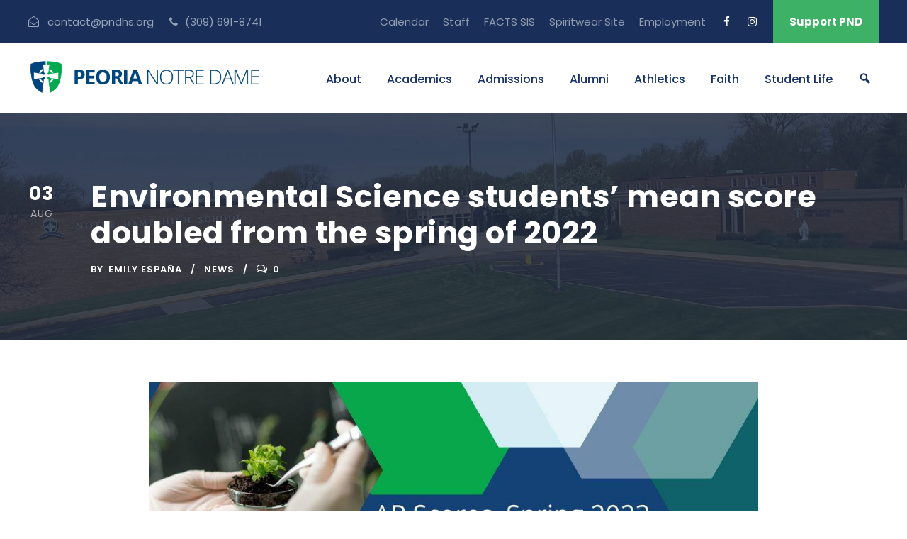

--- FILE ---
content_type: text/html; charset=UTF-8
request_url: https://www.pndhs.org/environmental-science-students-mean-score-doubled-from-the-spring-of-2022/
body_size: 13317
content:
<!DOCTYPE html>
<html lang="en-US" class="no-js">
<head>
	<meta charset="UTF-8">
	<meta name="viewport" content="width=device-width, initial-scale=1">
	<link rel="profile" href="http://gmpg.org/xfn/11">
	<link rel="pingback" href="https://www.pndhs.org/xmlrpc.php">
	<title>Environmental Science students&#8217; mean score doubled from the spring of 2022 &#8211; PNDHS</title>
<meta name='robots' content='max-image-preview:large' />
<link rel='dns-prefetch' href='//fonts.googleapis.com' />
<link rel="alternate" type="application/rss+xml" title="PNDHS &raquo; Feed" href="https://www.pndhs.org/feed/" />
<link rel="alternate" type="application/rss+xml" title="PNDHS &raquo; Comments Feed" href="https://www.pndhs.org/comments/feed/" />
<link rel="alternate" type="text/calendar" title="PNDHS &raquo; iCal Feed" href="https://www.pndhs.org/events/?ical=1" />
<link rel="alternate" type="application/rss+xml" title="PNDHS &raquo; Environmental Science students&#8217; mean score doubled from the spring of 2022 Comments Feed" href="https://www.pndhs.org/environmental-science-students-mean-score-doubled-from-the-spring-of-2022/feed/" />
<script type="text/javascript">
/* <![CDATA[ */
window._wpemojiSettings = {"baseUrl":"https:\/\/s.w.org\/images\/core\/emoji\/15.0.3\/72x72\/","ext":".png","svgUrl":"https:\/\/s.w.org\/images\/core\/emoji\/15.0.3\/svg\/","svgExt":".svg","source":{"concatemoji":"https:\/\/www.pndhs.org\/wp-includes\/js\/wp-emoji-release.min.js?ver=6.6.4"}};
/*! This file is auto-generated */
!function(i,n){var o,s,e;function c(e){try{var t={supportTests:e,timestamp:(new Date).valueOf()};sessionStorage.setItem(o,JSON.stringify(t))}catch(e){}}function p(e,t,n){e.clearRect(0,0,e.canvas.width,e.canvas.height),e.fillText(t,0,0);var t=new Uint32Array(e.getImageData(0,0,e.canvas.width,e.canvas.height).data),r=(e.clearRect(0,0,e.canvas.width,e.canvas.height),e.fillText(n,0,0),new Uint32Array(e.getImageData(0,0,e.canvas.width,e.canvas.height).data));return t.every(function(e,t){return e===r[t]})}function u(e,t,n){switch(t){case"flag":return n(e,"\ud83c\udff3\ufe0f\u200d\u26a7\ufe0f","\ud83c\udff3\ufe0f\u200b\u26a7\ufe0f")?!1:!n(e,"\ud83c\uddfa\ud83c\uddf3","\ud83c\uddfa\u200b\ud83c\uddf3")&&!n(e,"\ud83c\udff4\udb40\udc67\udb40\udc62\udb40\udc65\udb40\udc6e\udb40\udc67\udb40\udc7f","\ud83c\udff4\u200b\udb40\udc67\u200b\udb40\udc62\u200b\udb40\udc65\u200b\udb40\udc6e\u200b\udb40\udc67\u200b\udb40\udc7f");case"emoji":return!n(e,"\ud83d\udc26\u200d\u2b1b","\ud83d\udc26\u200b\u2b1b")}return!1}function f(e,t,n){var r="undefined"!=typeof WorkerGlobalScope&&self instanceof WorkerGlobalScope?new OffscreenCanvas(300,150):i.createElement("canvas"),a=r.getContext("2d",{willReadFrequently:!0}),o=(a.textBaseline="top",a.font="600 32px Arial",{});return e.forEach(function(e){o[e]=t(a,e,n)}),o}function t(e){var t=i.createElement("script");t.src=e,t.defer=!0,i.head.appendChild(t)}"undefined"!=typeof Promise&&(o="wpEmojiSettingsSupports",s=["flag","emoji"],n.supports={everything:!0,everythingExceptFlag:!0},e=new Promise(function(e){i.addEventListener("DOMContentLoaded",e,{once:!0})}),new Promise(function(t){var n=function(){try{var e=JSON.parse(sessionStorage.getItem(o));if("object"==typeof e&&"number"==typeof e.timestamp&&(new Date).valueOf()<e.timestamp+604800&&"object"==typeof e.supportTests)return e.supportTests}catch(e){}return null}();if(!n){if("undefined"!=typeof Worker&&"undefined"!=typeof OffscreenCanvas&&"undefined"!=typeof URL&&URL.createObjectURL&&"undefined"!=typeof Blob)try{var e="postMessage("+f.toString()+"("+[JSON.stringify(s),u.toString(),p.toString()].join(",")+"));",r=new Blob([e],{type:"text/javascript"}),a=new Worker(URL.createObjectURL(r),{name:"wpTestEmojiSupports"});return void(a.onmessage=function(e){c(n=e.data),a.terminate(),t(n)})}catch(e){}c(n=f(s,u,p))}t(n)}).then(function(e){for(var t in e)n.supports[t]=e[t],n.supports.everything=n.supports.everything&&n.supports[t],"flag"!==t&&(n.supports.everythingExceptFlag=n.supports.everythingExceptFlag&&n.supports[t]);n.supports.everythingExceptFlag=n.supports.everythingExceptFlag&&!n.supports.flag,n.DOMReady=!1,n.readyCallback=function(){n.DOMReady=!0}}).then(function(){return e}).then(function(){var e;n.supports.everything||(n.readyCallback(),(e=n.source||{}).concatemoji?t(e.concatemoji):e.wpemoji&&e.twemoji&&(t(e.twemoji),t(e.wpemoji)))}))}((window,document),window._wpemojiSettings);
/* ]]> */
</script>
<link rel='stylesheet' id='dashicons-css' href='https://www.pndhs.org/wp-includes/css/dashicons.min.css?ver=6.6.4' type='text/css' media='all' />
<link rel='stylesheet' id='menu-icons-extra-css' href='https://www.pndhs.org/wp-content/plugins/menu-icons/css/extra.min.css?ver=0.13.19' type='text/css' media='all' />
<style id='wp-emoji-styles-inline-css' type='text/css'>

	img.wp-smiley, img.emoji {
		display: inline !important;
		border: none !important;
		box-shadow: none !important;
		height: 1em !important;
		width: 1em !important;
		margin: 0 0.07em !important;
		vertical-align: -0.1em !important;
		background: none !important;
		padding: 0 !important;
	}
</style>
<link rel='stylesheet' id='wp-block-library-css' href='https://www.pndhs.org/wp-includes/css/dist/block-library/style.min.css?ver=6.6.4' type='text/css' media='all' />
<style id='classic-theme-styles-inline-css' type='text/css'>
/*! This file is auto-generated */
.wp-block-button__link{color:#fff;background-color:#32373c;border-radius:9999px;box-shadow:none;text-decoration:none;padding:calc(.667em + 2px) calc(1.333em + 2px);font-size:1.125em}.wp-block-file__button{background:#32373c;color:#fff;text-decoration:none}
</style>
<style id='global-styles-inline-css' type='text/css'>
:root{--wp--preset--aspect-ratio--square: 1;--wp--preset--aspect-ratio--4-3: 4/3;--wp--preset--aspect-ratio--3-4: 3/4;--wp--preset--aspect-ratio--3-2: 3/2;--wp--preset--aspect-ratio--2-3: 2/3;--wp--preset--aspect-ratio--16-9: 16/9;--wp--preset--aspect-ratio--9-16: 9/16;--wp--preset--color--black: #000000;--wp--preset--color--cyan-bluish-gray: #abb8c3;--wp--preset--color--white: #ffffff;--wp--preset--color--pale-pink: #f78da7;--wp--preset--color--vivid-red: #cf2e2e;--wp--preset--color--luminous-vivid-orange: #ff6900;--wp--preset--color--luminous-vivid-amber: #fcb900;--wp--preset--color--light-green-cyan: #7bdcb5;--wp--preset--color--vivid-green-cyan: #00d084;--wp--preset--color--pale-cyan-blue: #8ed1fc;--wp--preset--color--vivid-cyan-blue: #0693e3;--wp--preset--color--vivid-purple: #9b51e0;--wp--preset--gradient--vivid-cyan-blue-to-vivid-purple: linear-gradient(135deg,rgba(6,147,227,1) 0%,rgb(155,81,224) 100%);--wp--preset--gradient--light-green-cyan-to-vivid-green-cyan: linear-gradient(135deg,rgb(122,220,180) 0%,rgb(0,208,130) 100%);--wp--preset--gradient--luminous-vivid-amber-to-luminous-vivid-orange: linear-gradient(135deg,rgba(252,185,0,1) 0%,rgba(255,105,0,1) 100%);--wp--preset--gradient--luminous-vivid-orange-to-vivid-red: linear-gradient(135deg,rgba(255,105,0,1) 0%,rgb(207,46,46) 100%);--wp--preset--gradient--very-light-gray-to-cyan-bluish-gray: linear-gradient(135deg,rgb(238,238,238) 0%,rgb(169,184,195) 100%);--wp--preset--gradient--cool-to-warm-spectrum: linear-gradient(135deg,rgb(74,234,220) 0%,rgb(151,120,209) 20%,rgb(207,42,186) 40%,rgb(238,44,130) 60%,rgb(251,105,98) 80%,rgb(254,248,76) 100%);--wp--preset--gradient--blush-light-purple: linear-gradient(135deg,rgb(255,206,236) 0%,rgb(152,150,240) 100%);--wp--preset--gradient--blush-bordeaux: linear-gradient(135deg,rgb(254,205,165) 0%,rgb(254,45,45) 50%,rgb(107,0,62) 100%);--wp--preset--gradient--luminous-dusk: linear-gradient(135deg,rgb(255,203,112) 0%,rgb(199,81,192) 50%,rgb(65,88,208) 100%);--wp--preset--gradient--pale-ocean: linear-gradient(135deg,rgb(255,245,203) 0%,rgb(182,227,212) 50%,rgb(51,167,181) 100%);--wp--preset--gradient--electric-grass: linear-gradient(135deg,rgb(202,248,128) 0%,rgb(113,206,126) 100%);--wp--preset--gradient--midnight: linear-gradient(135deg,rgb(2,3,129) 0%,rgb(40,116,252) 100%);--wp--preset--font-size--small: 13px;--wp--preset--font-size--medium: 20px;--wp--preset--font-size--large: 36px;--wp--preset--font-size--x-large: 42px;--wp--preset--spacing--20: 0.44rem;--wp--preset--spacing--30: 0.67rem;--wp--preset--spacing--40: 1rem;--wp--preset--spacing--50: 1.5rem;--wp--preset--spacing--60: 2.25rem;--wp--preset--spacing--70: 3.38rem;--wp--preset--spacing--80: 5.06rem;--wp--preset--shadow--natural: 6px 6px 9px rgba(0, 0, 0, 0.2);--wp--preset--shadow--deep: 12px 12px 50px rgba(0, 0, 0, 0.4);--wp--preset--shadow--sharp: 6px 6px 0px rgba(0, 0, 0, 0.2);--wp--preset--shadow--outlined: 6px 6px 0px -3px rgba(255, 255, 255, 1), 6px 6px rgba(0, 0, 0, 1);--wp--preset--shadow--crisp: 6px 6px 0px rgba(0, 0, 0, 1);}:where(.is-layout-flex){gap: 0.5em;}:where(.is-layout-grid){gap: 0.5em;}body .is-layout-flex{display: flex;}.is-layout-flex{flex-wrap: wrap;align-items: center;}.is-layout-flex > :is(*, div){margin: 0;}body .is-layout-grid{display: grid;}.is-layout-grid > :is(*, div){margin: 0;}:where(.wp-block-columns.is-layout-flex){gap: 2em;}:where(.wp-block-columns.is-layout-grid){gap: 2em;}:where(.wp-block-post-template.is-layout-flex){gap: 1.25em;}:where(.wp-block-post-template.is-layout-grid){gap: 1.25em;}.has-black-color{color: var(--wp--preset--color--black) !important;}.has-cyan-bluish-gray-color{color: var(--wp--preset--color--cyan-bluish-gray) !important;}.has-white-color{color: var(--wp--preset--color--white) !important;}.has-pale-pink-color{color: var(--wp--preset--color--pale-pink) !important;}.has-vivid-red-color{color: var(--wp--preset--color--vivid-red) !important;}.has-luminous-vivid-orange-color{color: var(--wp--preset--color--luminous-vivid-orange) !important;}.has-luminous-vivid-amber-color{color: var(--wp--preset--color--luminous-vivid-amber) !important;}.has-light-green-cyan-color{color: var(--wp--preset--color--light-green-cyan) !important;}.has-vivid-green-cyan-color{color: var(--wp--preset--color--vivid-green-cyan) !important;}.has-pale-cyan-blue-color{color: var(--wp--preset--color--pale-cyan-blue) !important;}.has-vivid-cyan-blue-color{color: var(--wp--preset--color--vivid-cyan-blue) !important;}.has-vivid-purple-color{color: var(--wp--preset--color--vivid-purple) !important;}.has-black-background-color{background-color: var(--wp--preset--color--black) !important;}.has-cyan-bluish-gray-background-color{background-color: var(--wp--preset--color--cyan-bluish-gray) !important;}.has-white-background-color{background-color: var(--wp--preset--color--white) !important;}.has-pale-pink-background-color{background-color: var(--wp--preset--color--pale-pink) !important;}.has-vivid-red-background-color{background-color: var(--wp--preset--color--vivid-red) !important;}.has-luminous-vivid-orange-background-color{background-color: var(--wp--preset--color--luminous-vivid-orange) !important;}.has-luminous-vivid-amber-background-color{background-color: var(--wp--preset--color--luminous-vivid-amber) !important;}.has-light-green-cyan-background-color{background-color: var(--wp--preset--color--light-green-cyan) !important;}.has-vivid-green-cyan-background-color{background-color: var(--wp--preset--color--vivid-green-cyan) !important;}.has-pale-cyan-blue-background-color{background-color: var(--wp--preset--color--pale-cyan-blue) !important;}.has-vivid-cyan-blue-background-color{background-color: var(--wp--preset--color--vivid-cyan-blue) !important;}.has-vivid-purple-background-color{background-color: var(--wp--preset--color--vivid-purple) !important;}.has-black-border-color{border-color: var(--wp--preset--color--black) !important;}.has-cyan-bluish-gray-border-color{border-color: var(--wp--preset--color--cyan-bluish-gray) !important;}.has-white-border-color{border-color: var(--wp--preset--color--white) !important;}.has-pale-pink-border-color{border-color: var(--wp--preset--color--pale-pink) !important;}.has-vivid-red-border-color{border-color: var(--wp--preset--color--vivid-red) !important;}.has-luminous-vivid-orange-border-color{border-color: var(--wp--preset--color--luminous-vivid-orange) !important;}.has-luminous-vivid-amber-border-color{border-color: var(--wp--preset--color--luminous-vivid-amber) !important;}.has-light-green-cyan-border-color{border-color: var(--wp--preset--color--light-green-cyan) !important;}.has-vivid-green-cyan-border-color{border-color: var(--wp--preset--color--vivid-green-cyan) !important;}.has-pale-cyan-blue-border-color{border-color: var(--wp--preset--color--pale-cyan-blue) !important;}.has-vivid-cyan-blue-border-color{border-color: var(--wp--preset--color--vivid-cyan-blue) !important;}.has-vivid-purple-border-color{border-color: var(--wp--preset--color--vivid-purple) !important;}.has-vivid-cyan-blue-to-vivid-purple-gradient-background{background: var(--wp--preset--gradient--vivid-cyan-blue-to-vivid-purple) !important;}.has-light-green-cyan-to-vivid-green-cyan-gradient-background{background: var(--wp--preset--gradient--light-green-cyan-to-vivid-green-cyan) !important;}.has-luminous-vivid-amber-to-luminous-vivid-orange-gradient-background{background: var(--wp--preset--gradient--luminous-vivid-amber-to-luminous-vivid-orange) !important;}.has-luminous-vivid-orange-to-vivid-red-gradient-background{background: var(--wp--preset--gradient--luminous-vivid-orange-to-vivid-red) !important;}.has-very-light-gray-to-cyan-bluish-gray-gradient-background{background: var(--wp--preset--gradient--very-light-gray-to-cyan-bluish-gray) !important;}.has-cool-to-warm-spectrum-gradient-background{background: var(--wp--preset--gradient--cool-to-warm-spectrum) !important;}.has-blush-light-purple-gradient-background{background: var(--wp--preset--gradient--blush-light-purple) !important;}.has-blush-bordeaux-gradient-background{background: var(--wp--preset--gradient--blush-bordeaux) !important;}.has-luminous-dusk-gradient-background{background: var(--wp--preset--gradient--luminous-dusk) !important;}.has-pale-ocean-gradient-background{background: var(--wp--preset--gradient--pale-ocean) !important;}.has-electric-grass-gradient-background{background: var(--wp--preset--gradient--electric-grass) !important;}.has-midnight-gradient-background{background: var(--wp--preset--gradient--midnight) !important;}.has-small-font-size{font-size: var(--wp--preset--font-size--small) !important;}.has-medium-font-size{font-size: var(--wp--preset--font-size--medium) !important;}.has-large-font-size{font-size: var(--wp--preset--font-size--large) !important;}.has-x-large-font-size{font-size: var(--wp--preset--font-size--x-large) !important;}
:where(.wp-block-post-template.is-layout-flex){gap: 1.25em;}:where(.wp-block-post-template.is-layout-grid){gap: 1.25em;}
:where(.wp-block-columns.is-layout-flex){gap: 2em;}:where(.wp-block-columns.is-layout-grid){gap: 2em;}
:root :where(.wp-block-pullquote){font-size: 1.5em;line-height: 1.6;}
</style>
<link rel='stylesheet' id='contact-form-7-css' href='https://www.pndhs.org/wp-content/plugins/contact-form-7/includes/css/styles.css?ver=5.9.8' type='text/css' media='all' />
<link rel='stylesheet' id='gdlr-core-google-font-css' href='https://fonts.googleapis.com/css?family=Poppins%3A100%2C100italic%2C200%2C200italic%2C300%2C300italic%2Cregular%2Citalic%2C500%2C500italic%2C600%2C600italic%2C700%2C700italic%2C800%2C800italic%2C900%2C900italic%7CABeeZee%3Aregular%2Citalic&#038;subset=devanagari%2Clatin%2Clatin-ext&#038;ver=6.6.4' type='text/css' media='all' />
<link rel='stylesheet' id='font-awesome-css' href='https://www.pndhs.org/wp-content/plugins/elementor/assets/lib/font-awesome/css/font-awesome.min.css?ver=4.7.0' type='text/css' media='all' />
<link rel='stylesheet' id='elegant-font-css' href='https://www.pndhs.org/wp-content/plugins/goodlayers-core/plugins/elegant/elegant-font.css?ver=6.6.4' type='text/css' media='all' />
<link rel='stylesheet' id='gdlr-core-plugin-css' href='https://www.pndhs.org/wp-content/plugins/goodlayers-core/plugins/style.css?ver=1762526573' type='text/css' media='all' />
<link rel='stylesheet' id='gdlr-core-page-builder-css' href='https://www.pndhs.org/wp-content/plugins/goodlayers-core/include/css/page-builder.css?ver=6.6.4' type='text/css' media='all' />
<link rel='stylesheet' id='tribe-events-v2-single-skeleton-css' href='https://www.pndhs.org/wp-content/plugins/the-events-calendar/src/resources/css/tribe-events-single-skeleton.min.css?ver=6.6.0.2' type='text/css' media='all' />
<link rel='stylesheet' id='tribe-events-v2-single-skeleton-full-css' href='https://www.pndhs.org/wp-content/plugins/the-events-calendar/src/resources/css/tribe-events-single-full.min.css?ver=6.6.0.2' type='text/css' media='all' />
<link rel='stylesheet' id='tec-events-elementor-widgets-base-styles-css' href='https://www.pndhs.org/wp-content/plugins/the-events-calendar/src/resources/css/integrations/plugins/elementor/widgets/widget-base.min.css?ver=6.6.0.2' type='text/css' media='all' />
<link rel='stylesheet' id='newsletter-css' href='https://www.pndhs.org/wp-content/plugins/newsletter/style.css?ver=8.4.7' type='text/css' media='all' />
<link rel='stylesheet' id='searchwp-forms-css' href='https://www.pndhs.org/wp-content/plugins/searchwp/assets/css/frontend/search-forms.min.css?ver=4.5.3' type='text/css' media='all' />
<link rel='stylesheet' id='kingster-style-core-css' href='https://www.pndhs.org/wp-content/themes/kingster/css/style-core.css?ver=6.6.4' type='text/css' media='all' />
<link rel='stylesheet' id='kingster-custom-style-css' href='https://www.pndhs.org/wp-content/uploads/kingster-style-custom.css?1762526573&#038;ver=6.6.4' type='text/css' media='all' />
<link rel='stylesheet' id='kingster-learnpress-css' href='https://www.pndhs.org/wp-content/themes/kingster/learnpress/kingster-learnpress.css?ver=6.6.4' type='text/css' media='all' />
<link rel='stylesheet' id='kingster-learnpress-pb-css' href='https://www.pndhs.org/wp-content/themes/kingster/learnpress/kingster-learnpress-pb.css?ver=6.6.4' type='text/css' media='all' />
<script type="text/javascript" src="https://www.pndhs.org/wp-includes/js/jquery/jquery.min.js?ver=3.7.1" id="jquery-core-js"></script>
<script type="text/javascript" src="https://www.pndhs.org/wp-includes/js/jquery/jquery-migrate.min.js?ver=3.4.1" id="jquery-migrate-js"></script>
<!--[if lt IE 9]>
<script type="text/javascript" src="https://www.pndhs.org/wp-content/themes/kingster/js/html5.js?ver=6.6.4" id="kingster-html5js-js"></script>
<![endif]-->
<script type="text/javascript" src="https://www.pndhs.org/wp-content/themes/kingster/learnpress/kingster-learnpress.js?ver=6.6.4" id="kingster-learnpress-js"></script>
<link rel="https://api.w.org/" href="https://www.pndhs.org/wp-json/" /><link rel="alternate" title="JSON" type="application/json" href="https://www.pndhs.org/wp-json/wp/v2/posts/10811" /><link rel="EditURI" type="application/rsd+xml" title="RSD" href="https://www.pndhs.org/xmlrpc.php?rsd" />
<meta name="generator" content="WordPress 6.6.4" />
<link rel="canonical" href="https://www.pndhs.org/environmental-science-students-mean-score-doubled-from-the-spring-of-2022/" />
<link rel='shortlink' href='https://www.pndhs.org/?p=10811' />
<link rel="alternate" title="oEmbed (JSON)" type="application/json+oembed" href="https://www.pndhs.org/wp-json/oembed/1.0/embed?url=https%3A%2F%2Fwww.pndhs.org%2Fenvironmental-science-students-mean-score-doubled-from-the-spring-of-2022%2F" />
<link rel="alternate" title="oEmbed (XML)" type="text/xml+oembed" href="https://www.pndhs.org/wp-json/oembed/1.0/embed?url=https%3A%2F%2Fwww.pndhs.org%2Fenvironmental-science-students-mean-score-doubled-from-the-spring-of-2022%2F&#038;format=xml" />
<meta name="tec-api-version" content="v1"><meta name="tec-api-origin" content="https://www.pndhs.org"><link rel="alternate" href="https://www.pndhs.org/wp-json/tribe/events/v1/" /><meta name="generator" content="Elementor 3.23.3; features: additional_custom_breakpoints, e_lazyload; settings: css_print_method-external, google_font-enabled, font_display-auto">
<style type="text/css">.recentcomments a{display:inline !important;padding:0 !important;margin:0 !important;}</style>			<style>
				.e-con.e-parent:nth-of-type(n+4):not(.e-lazyloaded):not(.e-no-lazyload),
				.e-con.e-parent:nth-of-type(n+4):not(.e-lazyloaded):not(.e-no-lazyload) * {
					background-image: none !important;
				}
				@media screen and (max-height: 1024px) {
					.e-con.e-parent:nth-of-type(n+3):not(.e-lazyloaded):not(.e-no-lazyload),
					.e-con.e-parent:nth-of-type(n+3):not(.e-lazyloaded):not(.e-no-lazyload) * {
						background-image: none !important;
					}
				}
				@media screen and (max-height: 640px) {
					.e-con.e-parent:nth-of-type(n+2):not(.e-lazyloaded):not(.e-no-lazyload),
					.e-con.e-parent:nth-of-type(n+2):not(.e-lazyloaded):not(.e-no-lazyload) * {
						background-image: none !important;
					}
				}
			</style>
			<meta name="generator" content="Powered by Slider Revolution 6.6.16 - responsive, Mobile-Friendly Slider Plugin for WordPress with comfortable drag and drop interface." />
<link rel="icon" href="https://www.pndhs.org/wp-content/uploads/2021/03/cropped-pndhs-www-favicon-32x32.png" sizes="32x32" />
<link rel="icon" href="https://www.pndhs.org/wp-content/uploads/2021/03/cropped-pndhs-www-favicon-192x192.png" sizes="192x192" />
<link rel="apple-touch-icon" href="https://www.pndhs.org/wp-content/uploads/2021/03/cropped-pndhs-www-favicon-180x180.png" />
<meta name="msapplication-TileImage" content="https://www.pndhs.org/wp-content/uploads/2021/03/cropped-pndhs-www-favicon-270x270.png" />
<script>function setREVStartSize(e){
			//window.requestAnimationFrame(function() {
				window.RSIW = window.RSIW===undefined ? window.innerWidth : window.RSIW;
				window.RSIH = window.RSIH===undefined ? window.innerHeight : window.RSIH;
				try {
					var pw = document.getElementById(e.c).parentNode.offsetWidth,
						newh;
					pw = pw===0 || isNaN(pw) || (e.l=="fullwidth" || e.layout=="fullwidth") ? window.RSIW : pw;
					e.tabw = e.tabw===undefined ? 0 : parseInt(e.tabw);
					e.thumbw = e.thumbw===undefined ? 0 : parseInt(e.thumbw);
					e.tabh = e.tabh===undefined ? 0 : parseInt(e.tabh);
					e.thumbh = e.thumbh===undefined ? 0 : parseInt(e.thumbh);
					e.tabhide = e.tabhide===undefined ? 0 : parseInt(e.tabhide);
					e.thumbhide = e.thumbhide===undefined ? 0 : parseInt(e.thumbhide);
					e.mh = e.mh===undefined || e.mh=="" || e.mh==="auto" ? 0 : parseInt(e.mh,0);
					if(e.layout==="fullscreen" || e.l==="fullscreen")
						newh = Math.max(e.mh,window.RSIH);
					else{
						e.gw = Array.isArray(e.gw) ? e.gw : [e.gw];
						for (var i in e.rl) if (e.gw[i]===undefined || e.gw[i]===0) e.gw[i] = e.gw[i-1];
						e.gh = e.el===undefined || e.el==="" || (Array.isArray(e.el) && e.el.length==0)? e.gh : e.el;
						e.gh = Array.isArray(e.gh) ? e.gh : [e.gh];
						for (var i in e.rl) if (e.gh[i]===undefined || e.gh[i]===0) e.gh[i] = e.gh[i-1];
											
						var nl = new Array(e.rl.length),
							ix = 0,
							sl;
						e.tabw = e.tabhide>=pw ? 0 : e.tabw;
						e.thumbw = e.thumbhide>=pw ? 0 : e.thumbw;
						e.tabh = e.tabhide>=pw ? 0 : e.tabh;
						e.thumbh = e.thumbhide>=pw ? 0 : e.thumbh;
						for (var i in e.rl) nl[i] = e.rl[i]<window.RSIW ? 0 : e.rl[i];
						sl = nl[0];
						for (var i in nl) if (sl>nl[i] && nl[i]>0) { sl = nl[i]; ix=i;}
						var m = pw>(e.gw[ix]+e.tabw+e.thumbw) ? 1 : (pw-(e.tabw+e.thumbw)) / (e.gw[ix]);
						newh =  (e.gh[ix] * m) + (e.tabh + e.thumbh);
					}
					var el = document.getElementById(e.c);
					if (el!==null && el) el.style.height = newh+"px";
					el = document.getElementById(e.c+"_wrapper");
					if (el!==null && el) {
						el.style.height = newh+"px";
						el.style.display = "block";
					}
				} catch(e){
					console.log("Failure at Presize of Slider:" + e)
				}
			//});
		  };</script>
<style id="wpforms-css-vars-root">
				:root {
					--wpforms-field-border-radius: 3px;
--wpforms-field-border-style: solid;
--wpforms-field-border-size: 1px;
--wpforms-field-background-color: #ffffff;
--wpforms-field-border-color: rgba( 0, 0, 0, 0.25 );
--wpforms-field-border-color-spare: rgba( 0, 0, 0, 0.25 );
--wpforms-field-text-color: rgba( 0, 0, 0, 0.7 );
--wpforms-field-menu-color: #ffffff;
--wpforms-label-color: rgba( 0, 0, 0, 0.85 );
--wpforms-label-sublabel-color: rgba( 0, 0, 0, 0.55 );
--wpforms-label-error-color: #d63637;
--wpforms-button-border-radius: 3px;
--wpforms-button-border-style: none;
--wpforms-button-border-size: 1px;
--wpforms-button-background-color: #066aab;
--wpforms-button-border-color: #066aab;
--wpforms-button-text-color: #ffffff;
--wpforms-page-break-color: #066aab;
--wpforms-background-image: none;
--wpforms-background-position: center center;
--wpforms-background-repeat: no-repeat;
--wpforms-background-size: cover;
--wpforms-background-width: 100px;
--wpforms-background-height: 100px;
--wpforms-background-color: rgba( 0, 0, 0, 0 );
--wpforms-background-url: none;
--wpforms-container-padding: 0px;
--wpforms-container-border-style: none;
--wpforms-container-border-width: 1px;
--wpforms-container-border-color: #000000;
--wpforms-container-border-radius: 3px;
--wpforms-field-size-input-height: 43px;
--wpforms-field-size-input-spacing: 15px;
--wpforms-field-size-font-size: 16px;
--wpforms-field-size-line-height: 19px;
--wpforms-field-size-padding-h: 14px;
--wpforms-field-size-checkbox-size: 16px;
--wpforms-field-size-sublabel-spacing: 5px;
--wpforms-field-size-icon-size: 1;
--wpforms-label-size-font-size: 16px;
--wpforms-label-size-line-height: 19px;
--wpforms-label-size-sublabel-font-size: 14px;
--wpforms-label-size-sublabel-line-height: 17px;
--wpforms-button-size-font-size: 17px;
--wpforms-button-size-height: 41px;
--wpforms-button-size-padding-h: 15px;
--wpforms-button-size-margin-top: 10px;
--wpforms-container-shadow-size-box-shadow: none;

				}
			</style></head>

<body class="post-template-default single single-post postid-10811 single-format-standard gdlr-core-body tribe-no-js page-template-kingster kingster-body kingster-body-front kingster-full  kingster-with-sticky-navigation  kingster-blog-style-1  kingster-blockquote-style-1 gdlr-core-link-to-lightbox elementor-default elementor-kit-6400">
<div class="kingster-mobile-header-wrap" ><div class="kingster-mobile-header kingster-header-background kingster-style-slide kingster-sticky-mobile-navigation " id="kingster-mobile-header" ><div class="kingster-mobile-header-container kingster-container clearfix" ><div class="kingster-logo  kingster-item-pdlr"><div class="kingster-logo-inner"><a class="" href="https://www.pndhs.org/" ><img  src="https://www.pndhs.org/wp-content/uploads/2020/03/pndhs-www-logo.png" width="520" height="72"  srcset="https://www.pndhs.org/wp-content/uploads/2020/03/pndhs-www-logo-400x55.png 400w, https://www.pndhs.org/wp-content/uploads/2020/03/pndhs-www-logo.png 520w"  sizes="(max-width: 767px) 100vw, (max-width: 1150px) 100vw, 1150px"  alt="" /></a></div></div><div class="kingster-mobile-menu-right" ><div class="kingster-mobile-menu" ><a class="kingster-mm-menu-button kingster-mobile-menu-button kingster-mobile-button-hamburger" href="#kingster-mobile-menu" ><span></span></a><div class="kingster-mm-menu-wrap kingster-navigation-font" id="kingster-mobile-menu" data-slide="right" ><ul id="menu-resources" class="m-menu"><li class="menu-item menu-item-type-post_type menu-item-object-page menu-item-has-children menu-item-5314"><a href="https://www.pndhs.org/about-us/">About</a>
<ul class="sub-menu">
	<li class="menu-item menu-item-type-post_type menu-item-object-page menu-item-8291"><a href="https://www.pndhs.org/our-history/">Our History</a></li>
	<li class="menu-item menu-item-type-custom menu-item-object-custom menu-item-8292"><a href="https://www.pndhs.org/wp-content/uploads/2025/11/2025-School-Report-Card-2.pdf">School Snapshot</a></li>
	<li class="menu-item menu-item-type-custom menu-item-object-custom menu-item-11024"><a href="https://www.pndhs.org/wp-content/uploads/2025/02/Strategic-Plan-Domains-Update-5-compressed.pdf">Strategic Plan</a></li>
	<li class="menu-item menu-item-type-custom menu-item-object-custom menu-item-12853"><a href="https://secure.smore.com/n/tj7rs">COO Update</a></li>
	<li class="menu-item menu-item-type-custom menu-item-object-custom menu-item-16315"><a href="/advancement">Advancement</a></li>
	<li class="menu-item menu-item-type-custom menu-item-object-custom menu-item-8293"><a href="https://www.pndhs.org/wp-content/uploads/2025/09/PND-Lookbook-2024-compressed.pdf">Lookbook</a></li>
	<li class="menu-item menu-item-type-custom menu-item-object-custom menu-item-8294"><a href="https://goo.gl/maps/SghkKGx8k8bvd3pS9">Directions</a></li>
	<li class="menu-item menu-item-type-post_type menu-item-object-page menu-item-8296"><a href="https://www.pndhs.org/employment/">Job Openings</a></li>
	<li class="menu-item menu-item-type-post_type menu-item-object-page menu-item-10973"><a href="https://www.pndhs.org/faqs/">FAQS</a></li>
</ul>
</li>
<li class="menu-item menu-item-type-post_type menu-item-object-page menu-item-has-children menu-item-6568"><a href="https://www.pndhs.org/academics/">Academics</a>
<ul class="sub-menu">
	<li class="menu-item menu-item-type-post_type menu-item-object-page menu-item-8297"><a href="https://www.pndhs.org/staff/">Meet Our Staff</a></li>
	<li class="menu-item menu-item-type-post_type menu-item-object-page menu-item-8298"><a href="https://www.pndhs.org/one-to-one-computer-program/">1:1 Computer Program</a></li>
	<li class="menu-item menu-item-type-post_type menu-item-object-page menu-item-15287"><a href="https://www.pndhs.org/winterim/">Winterim</a></li>
	<li class="menu-item menu-item-type-post_type menu-item-object-page menu-item-8299"><a href="https://www.pndhs.org/honors-ap-dualcredit-programs/">Honors, AP, and Dual Credit Programs</a></li>
	<li class="menu-item menu-item-type-post_type menu-item-object-page menu-item-11885"><a href="https://www.pndhs.org/academic-counseling/">Academic Advising &#038; Counseling</a></li>
	<li class="menu-item menu-item-type-post_type menu-item-object-page menu-item-8301"><a href="https://www.pndhs.org/student-support-services/">Student Services</a></li>
	<li class="menu-item menu-item-type-custom menu-item-object-custom menu-item-8303"><a href="https://www.pndhs.org/wp-content/uploads/2025/12/2026-27-PND-Curriculum-Guide.pdf">Curriculum Guide</a></li>
	<li class="menu-item menu-item-type-custom menu-item-object-custom menu-item-8304"><a href="https://www.pndhs.org/wp-content/uploads/2025/08/PND-Student_Parent-Handbook-2025-2026.pdf">Handbook</a></li>
</ul>
</li>
<li class="menu-item menu-item-type-post_type menu-item-object-page menu-item-has-children menu-item-6606"><a href="https://www.pndhs.org/admissions/">Admissions</a>
<ul class="sub-menu">
	<li class="menu-item menu-item-type-custom menu-item-object-custom menu-item-8305"><a href="https://pnd-il.client.renweb.com/oa/inquiry.cfm?memberid=15396">Inquire About PND</a></li>
	<li class="menu-item menu-item-type-post_type menu-item-object-page menu-item-8307"><a href="https://www.pndhs.org/enroll/">Enroll at PND</a></li>
	<li class="menu-item menu-item-type-post_type menu-item-object-page menu-item-14777"><a href="https://www.pndhs.org/14309-2/">Enrollment Checklist</a></li>
	<li class="menu-item menu-item-type-post_type menu-item-object-page menu-item-11079"><a href="https://www.pndhs.org/prospective-family-faqs/">Prospective Family FAQs</a></li>
	<li class="menu-item menu-item-type-post_type menu-item-object-page menu-item-8308"><a href="https://www.pndhs.org/financial-assistance/">Financial Assistance</a></li>
	<li class="menu-item menu-item-type-post_type menu-item-object-page menu-item-8309"><a href="https://www.pndhs.org/tuition/">Tuition Information</a></li>
	<li class="menu-item menu-item-type-post_type menu-item-object-page menu-item-8310"><a href="https://www.pndhs.org/international-students/">International Students</a></li>
</ul>
</li>
<li class="menu-item menu-item-type-post_type menu-item-object-page menu-item-has-children menu-item-5917"><a href="https://www.pndhs.org/alumni/">Alumni</a>
<ul class="sub-menu">
	<li class="menu-item menu-item-type-post_type menu-item-object-page menu-item-8311"><a href="https://www.pndhs.org/our-history/">Our History</a></li>
	<li class="menu-item menu-item-type-post_type menu-item-object-page menu-item-8312"><a href="https://www.pndhs.org/fulton-sheen/">Fulton Sheen</a></li>
	<li class="menu-item menu-item-type-taxonomy menu-item-object-category menu-item-8313"><a href="https://www.pndhs.org/category/alumni/">Alumni Features</a></li>
	<li class="menu-item menu-item-type-custom menu-item-object-custom menu-item-8789"><a href="https://docs.google.com/forms/d/e/1FAIpQLSfroyvWTnpqmahUiveHvM7QS90uCAMWJo0YaIPsHvzlMFeaMA/viewform">Update Your Info</a></li>
	<li class="menu-item menu-item-type-custom menu-item-object-custom menu-item-11939"><a href="https://www.parchment.com/u/registration/195343/account">Request a Transcript</a></li>
	<li class="menu-item menu-item-type-post_type menu-item-object-page menu-item-15576"><a href="https://www.pndhs.org/the-irish-lens/">The Irish Lens Archive</a></li>
	<li class="menu-item menu-item-type-custom menu-item-object-custom menu-item-12036"><a href="https://www.pndhs.org/wp-content/uploads/2025/12/FA25-v9_compressed.pdf">The Irish Lens &#8211; Current Edition</a></li>
</ul>
</li>
<li class="menu-item menu-item-type-post_type menu-item-object-page menu-item-7398"><a href="https://www.pndhs.org/athletics/">Athletics</a></li>
<li class="menu-item menu-item-type-post_type menu-item-object-page menu-item-has-children menu-item-7387"><a href="https://www.pndhs.org/faith/">Faith</a>
<ul class="sub-menu">
	<li class="menu-item menu-item-type-post_type menu-item-object-page menu-item-14120"><a href="https://www.pndhs.org/faith/alumni-vocations/">Alumni Vocations</a></li>
	<li class="menu-item menu-item-type-post_type menu-item-object-page menu-item-16881"><a href="https://www.pndhs.org/religious-life-at-pnd/">Religious Life at PND</a></li>
</ul>
</li>
<li class="menu-item menu-item-type-post_type menu-item-object-page menu-item-has-children menu-item-5733"><a href="https://www.pndhs.org/student-life/">Student Life</a>
<ul class="sub-menu">
	<li class="menu-item menu-item-type-post_type menu-item-object-page menu-item-8316"><a href="https://www.pndhs.org/clubs-activities/">Clubs &#038; Activities</a></li>
	<li class="menu-item menu-item-type-post_type menu-item-object-page menu-item-8317"><a href="https://www.pndhs.org/athletics/">Athletics</a></li>
	<li class="menu-item menu-item-type-post_type menu-item-object-page menu-item-8318"><a href="https://www.pndhs.org/arts-programs/">Arts Programs</a></li>
	<li class="menu-item menu-item-type-post_type menu-item-object-page menu-item-8319"><a href="https://www.pndhs.org/faith/">Campus Ministry</a></li>
	<li class="menu-item menu-item-type-post_type menu-item-object-page menu-item-8320"><a href="https://www.pndhs.org/christian-service-program/">Christian Service Program</a></li>
	<li class="menu-item menu-item-type-custom menu-item-object-custom menu-item-11012"><a href="https://stores.inksoft.com/peoria_notre_dame/shop/home">Spiritwear Site</a></li>
</ul>
</li>
<li class="menu-item menu-item-type-post_type menu-item-object-page menu-item-16615"><a href="https://www.pndhs.org/search/"><i class="_mi dashicons dashicons-search" aria-hidden="true"></i><span class="visuallyhidden">Search</span></a></li>
</ul></div></div></div></div></div></div><div class="kingster-body-outer-wrapper ">
		<div class="kingster-body-wrapper clearfix  kingster-with-frame">
	<div class="kingster-top-bar" ><div class="kingster-top-bar-background" ></div><div class="kingster-top-bar-container kingster-container " ><div class="kingster-top-bar-container-inner clearfix" ><div class="kingster-top-bar-left kingster-item-pdlr"><i class="fa fa-envelope-open-o" style="margin-right: 8px ;"  ></i> contact@pndhs.org

<i class="fa fa-phone" style="margin-left: 18px ;margin-right: 6px ;"  ></i> (309) 691-8741
</div><div class="kingster-top-bar-right kingster-item-pdlr"><ul id="kingster-top-bar-menu" class="sf-menu kingster-top-bar-menu kingster-top-bar-right-menu"><li  class="menu-item menu-item-type-post_type menu-item-object-page menu-item-10300 kingster-normal-menu"><a href="https://www.pndhs.org/calendar/">Calendar</a></li>
<li  class="menu-item menu-item-type-post_type menu-item-object-page menu-item-6523 kingster-normal-menu"><a href="https://www.pndhs.org/staff/">Staff</a></li>
<li  class="menu-item menu-item-type-custom menu-item-object-custom menu-item-6371 kingster-normal-menu"><a href="https://pnd-il.client.renweb.com/pwr/">FACTS SIS</a></li>
<li  class="menu-item menu-item-type-custom menu-item-object-custom menu-item-11046 kingster-normal-menu"><a href="https://stores.inksoft.com/peoria_notre_dame/shop/home">Spiritwear Site</a></li>
<li  class="menu-item menu-item-type-post_type menu-item-object-page menu-item-8336 kingster-normal-menu"><a href="https://www.pndhs.org/employment/">Employment</a></li>
</ul><div class="kingster-top-bar-right-social" ><a href="https://www.facebook.com/pndhs/" target="_blank" class="kingster-top-bar-social-icon" title="facebook" ><i class="fa fa-facebook" ></i></a><a href="https://www.instagram.com/pnd_hs/" target="_blank" class="kingster-top-bar-social-icon" title="instagram" ><i class="fa fa-instagram" ></i></a></div><a class="kingster-top-bar-right-button" href="/advancement" target="_self"  >Support PND</a></div></div></div></div>	
<header class="kingster-header-wrap kingster-header-style-plain  kingster-style-menu-right kingster-sticky-navigation kingster-style-fixed clearfix" data-navigation-offset="75px"  >
	<div class="kingster-header-background" ></div>
	<div class="kingster-header-container  kingster-container">
			
		<div class="kingster-header-container-inner clearfix">
			<div class="kingster-logo  kingster-item-pdlr"><div class="kingster-logo-inner"><a class="" href="https://www.pndhs.org/" ><img  src="https://www.pndhs.org/wp-content/uploads/2020/03/pndhs-www-logo.png" width="520" height="72"  srcset="https://www.pndhs.org/wp-content/uploads/2020/03/pndhs-www-logo-400x55.png 400w, https://www.pndhs.org/wp-content/uploads/2020/03/pndhs-www-logo.png 520w"  sizes="(max-width: 767px) 100vw, (max-width: 1150px) 100vw, 1150px"  alt="" /></a></div></div>			<div class="kingster-navigation kingster-item-pdlr clearfix " >
			<div class="kingster-main-menu" id="kingster-main-menu" ><ul id="menu-resources-1" class="sf-menu"><li  class="menu-item menu-item-type-post_type menu-item-object-page menu-item-has-children menu-item-5314 kingster-normal-menu"><a href="https://www.pndhs.org/about-us/" class="sf-with-ul-pre">About</a>
<ul class="sub-menu">
	<li  class="menu-item menu-item-type-post_type menu-item-object-page menu-item-8291" data-size="60"><a href="https://www.pndhs.org/our-history/">Our History</a></li>
	<li  class="menu-item menu-item-type-custom menu-item-object-custom menu-item-8292" data-size="60"><a href="https://www.pndhs.org/wp-content/uploads/2025/11/2025-School-Report-Card-2.pdf">School Snapshot</a></li>
	<li  class="menu-item menu-item-type-custom menu-item-object-custom menu-item-11024" data-size="60"><a href="https://www.pndhs.org/wp-content/uploads/2025/02/Strategic-Plan-Domains-Update-5-compressed.pdf">Strategic Plan</a></li>
	<li  class="menu-item menu-item-type-custom menu-item-object-custom menu-item-12853" data-size="60"><a href="https://secure.smore.com/n/tj7rs">COO Update</a></li>
	<li  class="menu-item menu-item-type-custom menu-item-object-custom menu-item-16315" data-size="60"><a href="/advancement">Advancement</a></li>
	<li  class="menu-item menu-item-type-custom menu-item-object-custom menu-item-8293" data-size="60"><a href="https://www.pndhs.org/wp-content/uploads/2025/09/PND-Lookbook-2024-compressed.pdf">Lookbook</a></li>
	<li  class="menu-item menu-item-type-custom menu-item-object-custom menu-item-8294" data-size="60"><a href="https://goo.gl/maps/SghkKGx8k8bvd3pS9">Directions</a></li>
	<li  class="menu-item menu-item-type-post_type menu-item-object-page menu-item-8296" data-size="60"><a href="https://www.pndhs.org/employment/">Job Openings</a></li>
	<li  class="menu-item menu-item-type-post_type menu-item-object-page menu-item-10973" data-size="60"><a href="https://www.pndhs.org/faqs/">FAQS</a></li>
</ul>
</li>
<li  class="menu-item menu-item-type-post_type menu-item-object-page menu-item-has-children menu-item-6568 kingster-normal-menu"><a href="https://www.pndhs.org/academics/" class="sf-with-ul-pre">Academics</a>
<ul class="sub-menu">
	<li  class="menu-item menu-item-type-post_type menu-item-object-page menu-item-8297" data-size="60"><a href="https://www.pndhs.org/staff/">Meet Our Staff</a></li>
	<li  class="menu-item menu-item-type-post_type menu-item-object-page menu-item-8298" data-size="60"><a href="https://www.pndhs.org/one-to-one-computer-program/">1:1 Computer Program</a></li>
	<li  class="menu-item menu-item-type-post_type menu-item-object-page menu-item-15287" data-size="60"><a href="https://www.pndhs.org/winterim/">Winterim</a></li>
	<li  class="menu-item menu-item-type-post_type menu-item-object-page menu-item-8299" data-size="60"><a href="https://www.pndhs.org/honors-ap-dualcredit-programs/">Honors, AP, and Dual Credit Programs</a></li>
	<li  class="menu-item menu-item-type-post_type menu-item-object-page menu-item-11885" data-size="60"><a href="https://www.pndhs.org/academic-counseling/">Academic Advising &#038; Counseling</a></li>
	<li  class="menu-item menu-item-type-post_type menu-item-object-page menu-item-8301" data-size="60"><a href="https://www.pndhs.org/student-support-services/">Student Services</a></li>
	<li  class="menu-item menu-item-type-custom menu-item-object-custom menu-item-8303" data-size="60"><a href="https://www.pndhs.org/wp-content/uploads/2025/12/2026-27-PND-Curriculum-Guide.pdf">Curriculum Guide</a></li>
	<li  class="menu-item menu-item-type-custom menu-item-object-custom menu-item-8304" data-size="60"><a href="https://www.pndhs.org/wp-content/uploads/2025/08/PND-Student_Parent-Handbook-2025-2026.pdf">Handbook</a></li>
</ul>
</li>
<li  class="menu-item menu-item-type-post_type menu-item-object-page menu-item-has-children menu-item-6606 kingster-normal-menu"><a href="https://www.pndhs.org/admissions/" class="sf-with-ul-pre">Admissions</a>
<ul class="sub-menu">
	<li  class="menu-item menu-item-type-custom menu-item-object-custom menu-item-8305" data-size="60"><a href="https://pnd-il.client.renweb.com/oa/inquiry.cfm?memberid=15396">Inquire About PND</a></li>
	<li  class="menu-item menu-item-type-post_type menu-item-object-page menu-item-8307" data-size="60"><a href="https://www.pndhs.org/enroll/">Enroll at PND</a></li>
	<li  class="menu-item menu-item-type-post_type menu-item-object-page menu-item-14777" data-size="60"><a href="https://www.pndhs.org/14309-2/">Enrollment Checklist</a></li>
	<li  class="menu-item menu-item-type-post_type menu-item-object-page menu-item-11079" data-size="60"><a href="https://www.pndhs.org/prospective-family-faqs/">Prospective Family FAQs</a></li>
	<li  class="menu-item menu-item-type-post_type menu-item-object-page menu-item-8308" data-size="60"><a href="https://www.pndhs.org/financial-assistance/">Financial Assistance</a></li>
	<li  class="menu-item menu-item-type-post_type menu-item-object-page menu-item-8309" data-size="60"><a href="https://www.pndhs.org/tuition/">Tuition Information</a></li>
	<li  class="menu-item menu-item-type-post_type menu-item-object-page menu-item-8310" data-size="60"><a href="https://www.pndhs.org/international-students/">International Students</a></li>
</ul>
</li>
<li  class="menu-item menu-item-type-post_type menu-item-object-page menu-item-has-children menu-item-5917 kingster-normal-menu"><a href="https://www.pndhs.org/alumni/" class="sf-with-ul-pre">Alumni</a>
<ul class="sub-menu">
	<li  class="menu-item menu-item-type-post_type menu-item-object-page menu-item-8311" data-size="60"><a href="https://www.pndhs.org/our-history/">Our History</a></li>
	<li  class="menu-item menu-item-type-post_type menu-item-object-page menu-item-8312" data-size="60"><a href="https://www.pndhs.org/fulton-sheen/">Fulton Sheen</a></li>
	<li  class="menu-item menu-item-type-taxonomy menu-item-object-category menu-item-8313" data-size="60"><a href="https://www.pndhs.org/category/alumni/">Alumni Features</a></li>
	<li  class="menu-item menu-item-type-custom menu-item-object-custom menu-item-8789" data-size="60"><a href="https://docs.google.com/forms/d/e/1FAIpQLSfroyvWTnpqmahUiveHvM7QS90uCAMWJo0YaIPsHvzlMFeaMA/viewform">Update Your Info</a></li>
	<li  class="menu-item menu-item-type-custom menu-item-object-custom menu-item-11939" data-size="60"><a href="https://www.parchment.com/u/registration/195343/account">Request a Transcript</a></li>
	<li  class="menu-item menu-item-type-post_type menu-item-object-page menu-item-15576" data-size="60"><a href="https://www.pndhs.org/the-irish-lens/">The Irish Lens Archive</a></li>
	<li  class="menu-item menu-item-type-custom menu-item-object-custom menu-item-12036" data-size="60"><a href="https://www.pndhs.org/wp-content/uploads/2025/12/FA25-v9_compressed.pdf">The Irish Lens &#8211; Current Edition</a></li>
</ul>
</li>
<li  class="menu-item menu-item-type-post_type menu-item-object-page menu-item-7398 kingster-normal-menu"><a href="https://www.pndhs.org/athletics/">Athletics</a></li>
<li  class="menu-item menu-item-type-post_type menu-item-object-page menu-item-has-children menu-item-7387 kingster-normal-menu"><a href="https://www.pndhs.org/faith/" class="sf-with-ul-pre">Faith</a>
<ul class="sub-menu">
	<li  class="menu-item menu-item-type-post_type menu-item-object-page menu-item-14120" data-size="60"><a href="https://www.pndhs.org/faith/alumni-vocations/">Alumni Vocations</a></li>
	<li  class="menu-item menu-item-type-post_type menu-item-object-page menu-item-16881" data-size="60"><a href="https://www.pndhs.org/religious-life-at-pnd/">Religious Life at PND</a></li>
</ul>
</li>
<li  class="menu-item menu-item-type-post_type menu-item-object-page menu-item-has-children menu-item-5733 kingster-normal-menu"><a href="https://www.pndhs.org/student-life/" class="sf-with-ul-pre">Student Life</a>
<ul class="sub-menu">
	<li  class="menu-item menu-item-type-post_type menu-item-object-page menu-item-8316" data-size="60"><a href="https://www.pndhs.org/clubs-activities/">Clubs &#038; Activities</a></li>
	<li  class="menu-item menu-item-type-post_type menu-item-object-page menu-item-8317" data-size="60"><a href="https://www.pndhs.org/athletics/">Athletics</a></li>
	<li  class="menu-item menu-item-type-post_type menu-item-object-page menu-item-8318" data-size="60"><a href="https://www.pndhs.org/arts-programs/">Arts Programs</a></li>
	<li  class="menu-item menu-item-type-post_type menu-item-object-page menu-item-8319" data-size="60"><a href="https://www.pndhs.org/faith/">Campus Ministry</a></li>
	<li  class="menu-item menu-item-type-post_type menu-item-object-page menu-item-8320" data-size="60"><a href="https://www.pndhs.org/christian-service-program/">Christian Service Program</a></li>
	<li  class="menu-item menu-item-type-custom menu-item-object-custom menu-item-11012" data-size="60"><a href="https://stores.inksoft.com/peoria_notre_dame/shop/home">Spiritwear Site</a></li>
</ul>
</li>
<li  class="menu-item menu-item-type-post_type menu-item-object-page menu-item-16615 kingster-normal-menu"><a href="https://www.pndhs.org/search/"><i class="_mi dashicons dashicons-search" aria-hidden="true"></i><span class="visuallyhidden">Search</span></a></li>
</ul><div class="kingster-navigation-slide-bar" id="kingster-navigation-slide-bar" ></div></div>			</div><!-- kingster-navigation -->

		</div><!-- kingster-header-inner -->
	</div><!-- kingster-header-container -->
</header><!-- header -->	<div class="kingster-page-wrapper" id="kingster-page-wrapper" ><div class="kingster-blog-title-wrap  kingster-style-small" ><div class="kingster-header-transparent-substitute" ></div><div class="kingster-blog-title-top-overlay" ></div><div class="kingster-blog-title-overlay"  ></div><div class="kingster-blog-title-bottom-overlay" ></div><div class="kingster-blog-title-container kingster-container" ><div class="kingster-blog-title-content kingster-item-pdlr"  ><header class="kingster-single-article-head clearfix" ><div class="kingster-single-article-date-wrapper  post-date updated"><div class="kingster-single-article-date-day">03</div><div class="kingster-single-article-date-month">Aug</div></div><div class="kingster-single-article-head-right"><h1 class="kingster-single-article-title">Environmental Science students&#8217; mean score doubled from the spring of 2022</h1><div class="kingster-blog-info-wrapper" ><div class="kingster-blog-info kingster-blog-info-font kingster-blog-info-author vcard author post-author "><span class="kingster-head" >By</span><span class="fn" ><a href="https://www.pndhs.org/author/emily-espana/" title="Posts by Emily España" rel="author">Emily España</a></span></div><div class="kingster-blog-info kingster-blog-info-font kingster-blog-info-category "><a href="https://www.pndhs.org/category/news/" rel="tag">News</a></div><div class="kingster-blog-info kingster-blog-info-font kingster-blog-info-comment-number "><span class="kingster-head" ><i class="fa fa-comments-o" ></i></span>0 </div></div></div></header></div></div></div><div class="kingster-content-container kingster-container"><div class=" kingster-sidebar-wrap clearfix kingster-line-height-0 kingster-sidebar-style-none" ><div class=" kingster-sidebar-center kingster-column-60 kingster-line-height" ><div class="kingster-content-wrap kingster-item-pdlr clearfix" ><div class="kingster-content-area" ><article id="post-10811" class="post-10811 post type-post status-publish format-standard has-post-thumbnail hentry category-news">
	<div class="kingster-single-article clearfix" >
		<div class="kingster-single-article-thumbnail kingster-media-image" ><img fetchpriority="high"  src="https://www.pndhs.org/wp-content/uploads/2023/08/Science-Test-Scores.jpeg" width="1024" height="1024"  srcset="https://www.pndhs.org/wp-content/uploads/2023/08/Science-Test-Scores-400x400.jpeg 400w, https://www.pndhs.org/wp-content/uploads/2023/08/Science-Test-Scores-600x600.jpeg 600w, https://www.pndhs.org/wp-content/uploads/2023/08/Science-Test-Scores-800x800.jpeg 800w, https://www.pndhs.org/wp-content/uploads/2023/08/Science-Test-Scores.jpeg 1024w"  sizes="(max-width: 767px) 100vw, (max-width: 1150px) 100vw, 1150px"  alt="" /></div><div class="kingster-single-article-content"><p>Our AP students continue to improve on spring exams administered by the College Board. This year our Environmental Science students&#8217; mean score doubled from the spring of 2022 to the spring of 2023! Chemistry students saw a similar improvement in mean scores in one year. And percentage wise, 20% more PND&#8217;s students taking the Biology exam scored a 3 or greater compared to students around the country. We continue to be impressed by the scores our AP students received during the spring trimester!</p>
</div>	</div><!-- kingster-single-article -->
</article><!-- post-id -->
</div><div class="kingster-single-social-share kingster-item-rvpdlr" ><div class="gdlr-core-social-share-item gdlr-core-item-pdb  gdlr-core-center-align gdlr-core-social-share-left-text gdlr-core-item-mglr gdlr-core-style-plain" style="padding-bottom: 0px ;"  ><span class="gdlr-core-social-share-count gdlr-core-skin-title"  ><span class="gdlr-core-count" >0</span><span class="gdlr-core-suffix" >Shares</span><span class="gdlr-core-divider gdlr-core-skin-divider"  ></span></span><span class="gdlr-core-social-share-wrap"><a class="gdlr-core-social-share-facebook" href="https://www.facebook.com/sharer/sharer.php?caption=Environmental+Science+students%E2%80%99+mean+score+doubled+from+the+spring+of+2022&#038;u=https://www.pndhs.org/environmental-science-students-mean-score-doubled-from-the-spring-of-2022/" target="_blank" onclick="javascript:window.open(this.href,&#039;&#039;, &#039;menubar=no,toolbar=no,resizable=yes,scrollbars=yes,height=602,width=555&#039;);return false;"  ><i class="fa fa-facebook" ></i></a><a class="gdlr-core-social-share-pinterest" href="http://pinterest.com/pin/create/button/?url=https://www.pndhs.org/environmental-science-students-mean-score-doubled-from-the-spring-of-2022/&#038;media=https://www.pndhs.org/wp-content/uploads/2023/08/Science-Test-Scores.jpeg" target="_blank" onclick="javascript:window.open(this.href,&#039;&#039;, &#039;menubar=no,toolbar=no,resizable=yes,scrollbars=yes,height=553,width=750&#039;);return false;"  ><i class="fa fa-pinterest-p" ></i></a><a class="gdlr-core-social-share-twitter" href="https://twitter.com/intent/tweet?text=Environmental+Science+students%E2%80%99+mean+score+doubled+from+the+spring+of+2022&#038;url=https://www.pndhs.org/environmental-science-students-mean-score-doubled-from-the-spring-of-2022/" target="_blank" onclick="javascript:window.open(this.href,&#039;&#039;, &#039;menubar=no,toolbar=no,resizable=yes,scrollbars=yes,height=255,width=555&#039;);return false;"  ><i class="fa fa-twitter fa6b fa6-x-twitter" ></i></a></span></div></div><div class="kingster-single-nav-area clearfix" ><span class="kingster-single-nav kingster-single-nav-left"><a href="https://www.pndhs.org/end-the-summer-by-doing-something-good-give-blood/" rel="prev"><i class="arrow_left" ></i><span class="kingster-text" >Prev</span></a></span><span class="kingster-single-nav kingster-single-nav-right"><a href="https://www.pndhs.org/tec-weekend-for-young-men/" rel="next"><span class="kingster-text" >Next</span><i class="arrow_right" ></i></a></span></div></div></div></div></div></div><footer class="" ><div class="kingster-footer-wrapper " ><div class="kingster-footer-container kingster-container clearfix" ><div class="kingster-footer-column kingster-item-pdlr kingster-column-15" ><div id="text-2" class="widget widget_text kingster-widget">			<div class="textwidget"><p><a href="https://www.pndhs.org/wp-content/uploads/2020/05/pndhs-www-logo-white.png"><img decoding="async" class="alignnone wp-image-6469 size-full" src="https://www.pndhs.org/wp-content/uploads/2020/05/pndhs-www-logo-white.png" alt="" width="262" height="36" /></a><br />
<span class="gdlr-core-space-shortcode" style="margin-top: 5px ;"  ></span><br />
5105 N SHERIDAN RD<br />
PEORIA, IL  61614</p>
<p><span style="font-size: 15px; color: #ffffff;">(309) 691-8741</span><br />
<span class="gdlr-core-space-shortcode" style="margin-top: -20px ;"  ></span><br />
<a style="font-size: 15px; color: #ffffff;" href="mailto:contact@pndhs.org">contact@pndhs.org</a></p>
<div class="gdlr-core-divider-item gdlr-core-divider-item-normal gdlr-core-left-align"  ><div class="gdlr-core-divider-line gdlr-core-skin-divider" style="border-color: #3db166 ;border-width: 2px;" ></div></div>
</div>
		</div></div><div class="kingster-footer-column kingster-item-pdlr kingster-column-15" ><div id="gdlr-core-custom-menu-widget-2" class="widget widget_gdlr-core-custom-menu-widget kingster-widget"><h3 class="kingster-widget-title">Navigation</h3><span class="clear"></span><div class="menu-footer-navigation-container"><ul id="menu-footer-navigation" class="gdlr-core-custom-menu-widget gdlr-core-menu-style-plain"><li  class="menu-item menu-item-type-post_type menu-item-object-page menu-item-7727 kingster-normal-menu"><a href="https://www.pndhs.org/about-us/">About</a></li>
<li  class="menu-item menu-item-type-post_type menu-item-object-page menu-item-7728 kingster-normal-menu"><a href="https://www.pndhs.org/academics/">Academics</a></li>
<li  class="menu-item menu-item-type-post_type menu-item-object-page menu-item-7729 kingster-normal-menu"><a href="https://www.pndhs.org/admissions/">Admissions</a></li>
<li  class="menu-item menu-item-type-custom menu-item-object-custom menu-item-16318 kingster-normal-menu"><a href="/advancement">Advancement</a></li>
<li  class="menu-item menu-item-type-post_type menu-item-object-page menu-item-7730 kingster-normal-menu"><a href="https://www.pndhs.org/alumni/">Alumni</a></li>
<li  class="menu-item menu-item-type-post_type menu-item-object-page menu-item-7731 kingster-normal-menu"><a href="https://www.pndhs.org/athletics/">Athletics</a></li>
<li  class="menu-item menu-item-type-post_type menu-item-object-page menu-item-7732 kingster-normal-menu"><a href="https://www.pndhs.org/faith/">Faith</a></li>
<li  class="menu-item menu-item-type-post_type menu-item-object-page menu-item-7733 kingster-normal-menu"><a href="https://www.pndhs.org/student-life/">Student Life</a></li>
<li  class="menu-item menu-item-type-post_type menu-item-object-page menu-item-16617 kingster-normal-menu"><a href="https://www.pndhs.org/search/">Search</a></li>
</ul></div></div></div><div class="kingster-footer-column kingster-item-pdlr kingster-column-15" ><div id="gdlr-core-custom-menu-widget-3" class="widget widget_gdlr-core-custom-menu-widget kingster-widget"><h3 class="kingster-widget-title">Quick Links</h3><span class="clear"></span><div class="menu-quick-links-container"><ul id="menu-quick-links" class="gdlr-core-custom-menu-widget gdlr-core-menu-style-plain"><li  class="menu-item menu-item-type-post_type menu-item-object-page menu-item-10301 kingster-normal-menu"><a href="https://www.pndhs.org/calendar/">PND Calendar</a></li>
<li  class="menu-item menu-item-type-custom menu-item-object-custom menu-item-5721 kingster-normal-menu"><a href="https://pnd-il.client.renweb.com/pwr/">FACTS Education</a></li>
<li  class="menu-item menu-item-type-custom menu-item-object-custom menu-item-7434 kingster-normal-menu"><a href="https://www.pushcoin.com/">PushCoin</a></li>
<li  class="menu-item menu-item-type-post_type menu-item-object-page menu-item-7726 kingster-normal-menu"><a href="https://www.pndhs.org/lunch-menu/">Lunch Menu</a></li>
<li  class="menu-item menu-item-type-custom menu-item-object-custom menu-item-5722 kingster-normal-menu"><a href="https://il.8to18.com/PNDHS">Athletic Schedules</a></li>
<li  class="menu-item menu-item-type-post_type menu-item-object-page menu-item-7431 kingster-normal-menu"><a href="https://www.pndhs.org/faith/">Campus Ministry</a></li>
<li  class="menu-item menu-item-type-post_type menu-item-object-page menu-item-7432 kingster-normal-menu"><a href="https://www.pndhs.org/academics/">Academic Programs</a></li>
<li  class="menu-item menu-item-type-custom menu-item-object-custom menu-item-8207 kingster-normal-menu"><a href="https://www.pndhs.org/wp-content/uploads/2024/08/PND-Student_Parent-Handbook-2024-2025.pdf">Student Handbook</a></li>
<li  class="menu-item menu-item-type-post_type menu-item-object-page menu-item-7592 kingster-normal-menu"><a href="https://www.pndhs.org/financial-assistance/">Financial Assistance</a></li>
<li  class="menu-item menu-item-type-post_type menu-item-object-page menu-item-10834 kingster-normal-menu"><a href="https://www.pndhs.org/faith-law-policy/">Faith Law Policy</a></li>
</ul></div></div></div><div class="kingster-footer-column kingster-item-pdlr kingster-column-15" ><div id="gdlr-core-custom-menu-widget-4" class="widget widget_gdlr-core-custom-menu-widget kingster-widget"><h3 class="kingster-widget-title">Resources</h3><span class="clear"></span><div class="menu-top-bar-menu-container"><ul id="menu-top-bar-menu" class="gdlr-core-custom-menu-widget gdlr-core-menu-style-plain"><li  class="menu-item menu-item-type-post_type menu-item-object-page menu-item-10300 kingster-normal-menu"><a href="https://www.pndhs.org/calendar/">Calendar</a></li>
<li  class="menu-item menu-item-type-post_type menu-item-object-page menu-item-6523 kingster-normal-menu"><a href="https://www.pndhs.org/staff/">Staff</a></li>
<li  class="menu-item menu-item-type-custom menu-item-object-custom menu-item-6371 kingster-normal-menu"><a href="https://pnd-il.client.renweb.com/pwr/">FACTS SIS</a></li>
<li  class="menu-item menu-item-type-custom menu-item-object-custom menu-item-11046 kingster-normal-menu"><a href="https://stores.inksoft.com/peoria_notre_dame/shop/home">Spiritwear Site</a></li>
<li  class="menu-item menu-item-type-post_type menu-item-object-page menu-item-8336 kingster-normal-menu"><a href="https://www.pndhs.org/employment/">Employment</a></li>
</ul></div></div></div></div></div><div class="kingster-copyright-wrapper" ><div class="kingster-copyright-container kingster-container clearfix"><div class="kingster-copyright-left kingster-item-pdlr">© Peoria Notre Dame High School. All Rights Reserved.</div><div class="kingster-copyright-right kingster-item-pdlr"><span class="gdlr-core-social-network-item gdlr-core-item-pdb  gdlr-core-none-align gdlr-direction-horizontal" style="padding-bottom: 0px ;display: block ;"  ><a href="https://www.facebook.com/pndhs" target="_blank" class="gdlr-core-social-network-icon" title="facebook"  ><i class="fa fa-facebook" ></i></a><a href="https://twitter.com/pndhs" target="_blank" class="gdlr-core-social-network-icon" title="twitter"  ><i class="fa fa-twitter" ></i></a><a href="https://www.instagram.com/pnd_hs/" target="_blank" class="gdlr-core-social-network-icon" title="instagram"  ><i class="fa fa-instagram" ></i></a></span></div></div></div></footer></div></div>

		<script>
			window.RS_MODULES = window.RS_MODULES || {};
			window.RS_MODULES.modules = window.RS_MODULES.modules || {};
			window.RS_MODULES.waiting = window.RS_MODULES.waiting || [];
			window.RS_MODULES.defered = true;
			window.RS_MODULES.moduleWaiting = window.RS_MODULES.moduleWaiting || {};
			window.RS_MODULES.type = 'compiled';
		</script>
				<script>
		( function ( body ) {
			'use strict';
			body.className = body.className.replace( /\btribe-no-js\b/, 'tribe-js' );
		} )( document.body );
		</script>
		<script> /* <![CDATA[ */var tribe_l10n_datatables = {"aria":{"sort_ascending":": activate to sort column ascending","sort_descending":": activate to sort column descending"},"length_menu":"Show _MENU_ entries","empty_table":"No data available in table","info":"Showing _START_ to _END_ of _TOTAL_ entries","info_empty":"Showing 0 to 0 of 0 entries","info_filtered":"(filtered from _MAX_ total entries)","zero_records":"No matching records found","search":"Search:","all_selected_text":"All items on this page were selected. ","select_all_link":"Select all pages","clear_selection":"Clear Selection.","pagination":{"all":"All","next":"Next","previous":"Previous"},"select":{"rows":{"0":"","_":": Selected %d rows","1":": Selected 1 row"}},"datepicker":{"dayNames":["Sunday","Monday","Tuesday","Wednesday","Thursday","Friday","Saturday"],"dayNamesShort":["Sun","Mon","Tue","Wed","Thu","Fri","Sat"],"dayNamesMin":["S","M","T","W","T","F","S"],"monthNames":["January","February","March","April","May","June","July","August","September","October","November","December"],"monthNamesShort":["January","February","March","April","May","June","July","August","September","October","November","December"],"monthNamesMin":["Jan","Feb","Mar","Apr","May","Jun","Jul","Aug","Sep","Oct","Nov","Dec"],"nextText":"Next","prevText":"Prev","currentText":"Today","closeText":"Done","today":"Today","clear":"Clear"}};/* ]]> */ </script>			<script type='text/javascript'>
				const lazyloadRunObserver = () => {
					const lazyloadBackgrounds = document.querySelectorAll( `.e-con.e-parent:not(.e-lazyloaded)` );
					const lazyloadBackgroundObserver = new IntersectionObserver( ( entries ) => {
						entries.forEach( ( entry ) => {
							if ( entry.isIntersecting ) {
								let lazyloadBackground = entry.target;
								if( lazyloadBackground ) {
									lazyloadBackground.classList.add( 'e-lazyloaded' );
								}
								lazyloadBackgroundObserver.unobserve( entry.target );
							}
						});
					}, { rootMargin: '200px 0px 200px 0px' } );
					lazyloadBackgrounds.forEach( ( lazyloadBackground ) => {
						lazyloadBackgroundObserver.observe( lazyloadBackground );
					} );
				};
				const events = [
					'DOMContentLoaded',
					'elementor/lazyload/observe',
				];
				events.forEach( ( event ) => {
					document.addEventListener( event, lazyloadRunObserver );
				} );
			</script>
			<link rel='stylesheet' id='rs-plugin-settings-css' href='https://www.pndhs.org/wp-content/plugins/revslider/public/assets/css/rs6.css?ver=6.6.16' type='text/css' media='all' />
<style id='rs-plugin-settings-inline-css' type='text/css'>
#rs-demo-id {}
</style>
<script type="text/javascript" src="https://www.pndhs.org/wp-includes/js/dist/hooks.min.js?ver=2810c76e705dd1a53b18" id="wp-hooks-js"></script>
<script type="text/javascript" src="https://www.pndhs.org/wp-includes/js/dist/i18n.min.js?ver=5e580eb46a90c2b997e6" id="wp-i18n-js"></script>
<script type="text/javascript" id="wp-i18n-js-after">
/* <![CDATA[ */
wp.i18n.setLocaleData( { 'text direction\u0004ltr': [ 'ltr' ] } );
/* ]]> */
</script>
<script type="text/javascript" src="https://www.pndhs.org/wp-content/plugins/contact-form-7/includes/swv/js/index.js?ver=5.9.8" id="swv-js"></script>
<script type="text/javascript" id="contact-form-7-js-extra">
/* <![CDATA[ */
var wpcf7 = {"api":{"root":"https:\/\/www.pndhs.org\/wp-json\/","namespace":"contact-form-7\/v1"}};
/* ]]> */
</script>
<script type="text/javascript" src="https://www.pndhs.org/wp-content/plugins/contact-form-7/includes/js/index.js?ver=5.9.8" id="contact-form-7-js"></script>
<script type="text/javascript" src="https://www.pndhs.org/wp-content/plugins/goodlayers-core/plugins/script.js?ver=1762526573" id="gdlr-core-plugin-js"></script>
<script type="text/javascript" id="gdlr-core-page-builder-js-extra">
/* <![CDATA[ */
var gdlr_core_pbf = {"admin":"","video":{"width":"640","height":"360"},"ajax_url":"https:\/\/www.pndhs.org\/wp-admin\/admin-ajax.php"};
/* ]]> */
</script>
<script type="text/javascript" src="https://www.pndhs.org/wp-content/plugins/goodlayers-core/include/js/page-builder.js?ver=1.3.9" id="gdlr-core-page-builder-js"></script>
<script type="text/javascript" src="https://www.pndhs.org/wp-content/plugins/revslider/public/assets/js/rbtools.min.js?ver=6.6.16" defer async id="tp-tools-js"></script>
<script type="text/javascript" src="https://www.pndhs.org/wp-content/plugins/revslider/public/assets/js/rs6.min.js?ver=6.6.16" defer async id="revmin-js"></script>
<script type="text/javascript" src="https://www.pndhs.org/wp-includes/js/jquery/ui/effect.min.js?ver=1.13.3" id="jquery-effects-core-js"></script>
<script type="text/javascript" id="kingster-script-core-js-extra">
/* <![CDATA[ */
var kingster_script_core = {"home_url":"https:\/\/www.pndhs.org\/"};
/* ]]> */
</script>
<script type="text/javascript" src="https://www.pndhs.org/wp-content/themes/kingster/js/script-core.js?ver=1.0.0" id="kingster-script-core-js"></script>

<!-- BEGIN SEARCHWP DEBUG

[NO QUERIES]

END SEARCHWP DEBUG -->


</body>
</html>